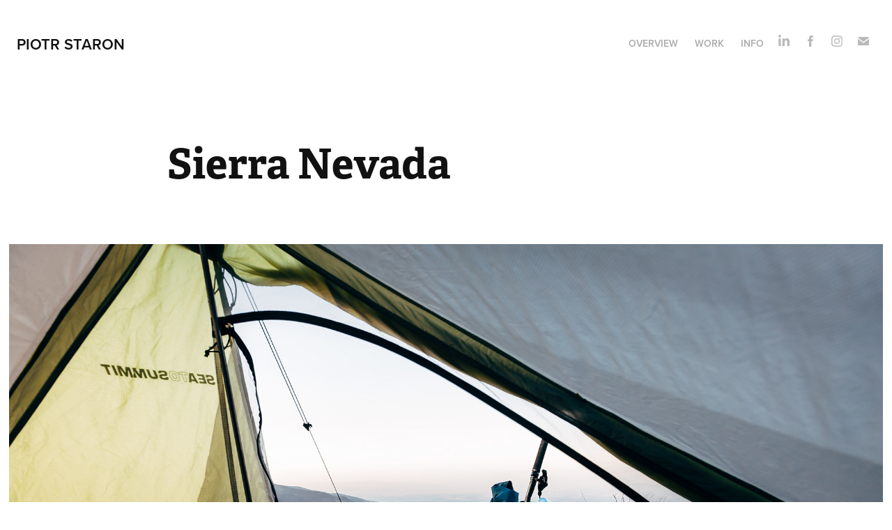

--- FILE ---
content_type: text/html; charset=utf-8
request_url: https://staronphoto.com/sierra-nevada-1
body_size: 8997
content:
<!DOCTYPE HTML>
<html lang="en-US">
<head>
  <meta charset="UTF-8" />
  <meta name="viewport" content="width=device-width, initial-scale=1" />
      <meta name="twitter:card"  content="summary_large_image" />
      <meta name="twitter:site"  content="@AdobePortfolio" />
      <meta  property="og:title" content="Piotr Staron - Sierra Nevada" />
      <meta  property="og:image" content="https://pro2-bar-s3-cdn-cf1.myportfolio.com/ced58789-1b3c-4e7d-a688-0babd5fff5ca/29d271dd-cd43-40a1-a20b-170e5e0343d0_rwc_0x0x3360x1790x3360.png?h=e4eb6ca61c8dbcb0544c58cb9c3fda2c" />
        <link rel="icon" href="https://pro2-bar-s3-cdn-cf3.myportfolio.com/ced58789-1b3c-4e7d-a688-0babd5fff5ca/4d75c042-afa0-43ad-9983-813a468bd5e9_carw_1x1x32.png?h=5ae1149e7e3dbb4b7b4df8a726b7f4bc" />
        <link rel="apple-touch-icon" href="https://pro2-bar-s3-cdn-cf6.myportfolio.com/ced58789-1b3c-4e7d-a688-0babd5fff5ca/a88d04f7-1fa5-4514-a0a3-894c846b64e7_carw_1x1x180.png?h=629e97e27877581cae88586b653f0632" />
      <link rel="stylesheet" href="/dist/css/main.css" type="text/css" />
      <link rel="stylesheet" href="https://pro2-bar-s3-cdn-cf6.myportfolio.com/ced58789-1b3c-4e7d-a688-0babd5fff5ca/717829a48b5fad64747b7bf2f577ae731613380789.css?h=01f37dd08e82d3a96115c23f0e9a6d26" type="text/css" />
    <link rel="canonical" href="https://staronphoto.com/sierra-nevada-1" />
      <title>Piotr Staron - Sierra Nevada</title>
    <script type="text/javascript" src="//use.typekit.net/ik/[base64].js?cb=35f77bfb8b50944859ea3d3804e7194e7a3173fb" async onload="
    try {
      window.Typekit.load();
    } catch (e) {
      console.warn('Typekit not loaded.');
    }
    "></script>
</head>
  <body class="transition-enabled">  <div class='page-background-video page-background-video-with-panel'>
  </div>
  <div class="js-responsive-nav">
    <div class="responsive-nav has-social">
      <div class="close-responsive-click-area js-close-responsive-nav">
        <div class="close-responsive-button"></div>
      </div>
          <div class="nav-container">
            <nav data-hover-hint="nav">
                <div class="gallery-title"><a href="/portfolio" >OVERVIEW</a></div>
                <div class="gallery-title"><a href="/work" >Work</a></div>
      <div class="page-title">
        <a href="/info" >INFO</a>
      </div>
                <div class="social pf-nav-social" data-hover-hint="navSocialIcons">
                  <ul>
                          <li>
                            <a href="https://www.linkedin.com/in/staronphoto/" target="_blank">
                              <svg version="1.1" id="Layer_1" xmlns="http://www.w3.org/2000/svg" xmlns:xlink="http://www.w3.org/1999/xlink" viewBox="0 0 30 24" style="enable-background:new 0 0 30 24;" xml:space="preserve" class="icon">
                              <path id="path-1_24_" d="M19.6,19v-5.8c0-1.4-0.5-2.4-1.7-2.4c-1,0-1.5,0.7-1.8,1.3C16,12.3,16,12.6,16,13v6h-3.4
                                c0,0,0.1-9.8,0-10.8H16v1.5c0,0,0,0,0,0h0v0C16.4,9,17.2,7.9,19,7.9c2.3,0,4,1.5,4,4.9V19H19.6z M8.9,6.7L8.9,6.7
                                C7.7,6.7,7,5.9,7,4.9C7,3.8,7.8,3,8.9,3s1.9,0.8,1.9,1.9C10.9,5.9,10.1,6.7,8.9,6.7z M10.6,19H7.2V8.2h3.4V19z"/>
                              </svg>
                            </a>
                          </li>
                          <li>
                            <a href="https://www.facebook.com/staronphoto/" target="_blank">
                              <svg xmlns="http://www.w3.org/2000/svg" xmlns:xlink="http://www.w3.org/1999/xlink" version="1.1" x="0px" y="0px" viewBox="0 0 30 24" xml:space="preserve" class="icon"><path d="M16.21 20h-3.26v-8h-1.63V9.24h1.63V7.59c0-2.25 0.92-3.59 3.53-3.59h2.17v2.76H17.3 c-1.02 0-1.08 0.39-1.08 1.11l0 1.38h2.46L18.38 12h-2.17V20z"/></svg>
                            </a>
                          </li>
                          <li>
                            <a href="https://www.instagram.com/staron_photo/" target="_blank">
                              <svg version="1.1" id="Layer_1" xmlns="http://www.w3.org/2000/svg" xmlns:xlink="http://www.w3.org/1999/xlink" viewBox="0 0 30 24" style="enable-background:new 0 0 30 24;" xml:space="preserve" class="icon">
                              <g>
                                <path d="M15,5.4c2.1,0,2.4,0,3.2,0c0.8,0,1.2,0.2,1.5,0.3c0.4,0.1,0.6,0.3,0.9,0.6c0.3,0.3,0.5,0.5,0.6,0.9
                                  c0.1,0.3,0.2,0.7,0.3,1.5c0,0.8,0,1.1,0,3.2s0,2.4,0,3.2c0,0.8-0.2,1.2-0.3,1.5c-0.1,0.4-0.3,0.6-0.6,0.9c-0.3,0.3-0.5,0.5-0.9,0.6
                                  c-0.3,0.1-0.7,0.2-1.5,0.3c-0.8,0-1.1,0-3.2,0s-2.4,0-3.2,0c-0.8,0-1.2-0.2-1.5-0.3c-0.4-0.1-0.6-0.3-0.9-0.6
                                  c-0.3-0.3-0.5-0.5-0.6-0.9c-0.1-0.3-0.2-0.7-0.3-1.5c0-0.8,0-1.1,0-3.2s0-2.4,0-3.2c0-0.8,0.2-1.2,0.3-1.5c0.1-0.4,0.3-0.6,0.6-0.9
                                  c0.3-0.3,0.5-0.5,0.9-0.6c0.3-0.1,0.7-0.2,1.5-0.3C12.6,5.4,12.9,5.4,15,5.4 M15,4c-2.2,0-2.4,0-3.3,0c-0.9,0-1.4,0.2-1.9,0.4
                                  c-0.5,0.2-1,0.5-1.4,0.9C7.9,5.8,7.6,6.2,7.4,6.8C7.2,7.3,7.1,7.9,7,8.7C7,9.6,7,9.8,7,12s0,2.4,0,3.3c0,0.9,0.2,1.4,0.4,1.9
                                  c0.2,0.5,0.5,1,0.9,1.4c0.4,0.4,0.9,0.7,1.4,0.9c0.5,0.2,1.1,0.3,1.9,0.4c0.9,0,1.1,0,3.3,0s2.4,0,3.3,0c0.9,0,1.4-0.2,1.9-0.4
                                  c0.5-0.2,1-0.5,1.4-0.9c0.4-0.4,0.7-0.9,0.9-1.4c0.2-0.5,0.3-1.1,0.4-1.9c0-0.9,0-1.1,0-3.3s0-2.4,0-3.3c0-0.9-0.2-1.4-0.4-1.9
                                  c-0.2-0.5-0.5-1-0.9-1.4c-0.4-0.4-0.9-0.7-1.4-0.9c-0.5-0.2-1.1-0.3-1.9-0.4C17.4,4,17.2,4,15,4L15,4L15,4z"/>
                                <path d="M15,7.9c-2.3,0-4.1,1.8-4.1,4.1s1.8,4.1,4.1,4.1s4.1-1.8,4.1-4.1S17.3,7.9,15,7.9L15,7.9z M15,14.7c-1.5,0-2.7-1.2-2.7-2.7
                                  c0-1.5,1.2-2.7,2.7-2.7s2.7,1.2,2.7,2.7C17.7,13.5,16.5,14.7,15,14.7L15,14.7z"/>
                                <path d="M20.2,7.7c0,0.5-0.4,1-1,1s-1-0.4-1-1s0.4-1,1-1S20.2,7.2,20.2,7.7L20.2,7.7z"/>
                              </g>
                              </svg>
                            </a>
                          </li>
                          <li>
                            <a href="mailto:staronphoto@gmail.com">
                              <svg version="1.1" id="Layer_1" xmlns="http://www.w3.org/2000/svg" xmlns:xlink="http://www.w3.org/1999/xlink" x="0px" y="0px" viewBox="0 0 30 24" style="enable-background:new 0 0 30 24;" xml:space="preserve" class="icon">
                                <g>
                                  <path d="M15,13L7.1,7.1c0-0.5,0.4-1,1-1h13.8c0.5,0,1,0.4,1,1L15,13z M15,14.8l7.9-5.9v8.1c0,0.5-0.4,1-1,1H8.1c-0.5,0-1-0.4-1-1 V8.8L15,14.8z"/>
                                </g>
                              </svg>
                            </a>
                          </li>
                  </ul>
                </div>
            </nav>
          </div>
    </div>
  </div>
  <div class="site-wrap cfix js-site-wrap">
    <div class="site-container">
      <div class="site-content e2e-site-content">
        <header class="site-header">
          <div class="logo-container">
              <div class="logo-wrap" data-hover-hint="logo">
                    <div class="logo e2e-site-logo-text logo-text  ">
    <a href="/portfolio" class="preserve-whitespace">Piotr Staron</a>

</div>
              </div>
  <div class="hamburger-click-area js-hamburger">
    <div class="hamburger">
      <i></i>
      <i></i>
      <i></i>
    </div>
  </div>
          </div>
              <div class="nav-container">
                <nav data-hover-hint="nav">
                <div class="gallery-title"><a href="/portfolio" >OVERVIEW</a></div>
                <div class="gallery-title"><a href="/work" >Work</a></div>
      <div class="page-title">
        <a href="/info" >INFO</a>
      </div>
                    <div class="social pf-nav-social" data-hover-hint="navSocialIcons">
                      <ul>
                              <li>
                                <a href="https://www.linkedin.com/in/staronphoto/" target="_blank">
                                  <svg version="1.1" id="Layer_1" xmlns="http://www.w3.org/2000/svg" xmlns:xlink="http://www.w3.org/1999/xlink" viewBox="0 0 30 24" style="enable-background:new 0 0 30 24;" xml:space="preserve" class="icon">
                                  <path id="path-1_24_" d="M19.6,19v-5.8c0-1.4-0.5-2.4-1.7-2.4c-1,0-1.5,0.7-1.8,1.3C16,12.3,16,12.6,16,13v6h-3.4
                                    c0,0,0.1-9.8,0-10.8H16v1.5c0,0,0,0,0,0h0v0C16.4,9,17.2,7.9,19,7.9c2.3,0,4,1.5,4,4.9V19H19.6z M8.9,6.7L8.9,6.7
                                    C7.7,6.7,7,5.9,7,4.9C7,3.8,7.8,3,8.9,3s1.9,0.8,1.9,1.9C10.9,5.9,10.1,6.7,8.9,6.7z M10.6,19H7.2V8.2h3.4V19z"/>
                                  </svg>
                                </a>
                              </li>
                              <li>
                                <a href="https://www.facebook.com/staronphoto/" target="_blank">
                                  <svg xmlns="http://www.w3.org/2000/svg" xmlns:xlink="http://www.w3.org/1999/xlink" version="1.1" x="0px" y="0px" viewBox="0 0 30 24" xml:space="preserve" class="icon"><path d="M16.21 20h-3.26v-8h-1.63V9.24h1.63V7.59c0-2.25 0.92-3.59 3.53-3.59h2.17v2.76H17.3 c-1.02 0-1.08 0.39-1.08 1.11l0 1.38h2.46L18.38 12h-2.17V20z"/></svg>
                                </a>
                              </li>
                              <li>
                                <a href="https://www.instagram.com/staron_photo/" target="_blank">
                                  <svg version="1.1" id="Layer_1" xmlns="http://www.w3.org/2000/svg" xmlns:xlink="http://www.w3.org/1999/xlink" viewBox="0 0 30 24" style="enable-background:new 0 0 30 24;" xml:space="preserve" class="icon">
                                  <g>
                                    <path d="M15,5.4c2.1,0,2.4,0,3.2,0c0.8,0,1.2,0.2,1.5,0.3c0.4,0.1,0.6,0.3,0.9,0.6c0.3,0.3,0.5,0.5,0.6,0.9
                                      c0.1,0.3,0.2,0.7,0.3,1.5c0,0.8,0,1.1,0,3.2s0,2.4,0,3.2c0,0.8-0.2,1.2-0.3,1.5c-0.1,0.4-0.3,0.6-0.6,0.9c-0.3,0.3-0.5,0.5-0.9,0.6
                                      c-0.3,0.1-0.7,0.2-1.5,0.3c-0.8,0-1.1,0-3.2,0s-2.4,0-3.2,0c-0.8,0-1.2-0.2-1.5-0.3c-0.4-0.1-0.6-0.3-0.9-0.6
                                      c-0.3-0.3-0.5-0.5-0.6-0.9c-0.1-0.3-0.2-0.7-0.3-1.5c0-0.8,0-1.1,0-3.2s0-2.4,0-3.2c0-0.8,0.2-1.2,0.3-1.5c0.1-0.4,0.3-0.6,0.6-0.9
                                      c0.3-0.3,0.5-0.5,0.9-0.6c0.3-0.1,0.7-0.2,1.5-0.3C12.6,5.4,12.9,5.4,15,5.4 M15,4c-2.2,0-2.4,0-3.3,0c-0.9,0-1.4,0.2-1.9,0.4
                                      c-0.5,0.2-1,0.5-1.4,0.9C7.9,5.8,7.6,6.2,7.4,6.8C7.2,7.3,7.1,7.9,7,8.7C7,9.6,7,9.8,7,12s0,2.4,0,3.3c0,0.9,0.2,1.4,0.4,1.9
                                      c0.2,0.5,0.5,1,0.9,1.4c0.4,0.4,0.9,0.7,1.4,0.9c0.5,0.2,1.1,0.3,1.9,0.4c0.9,0,1.1,0,3.3,0s2.4,0,3.3,0c0.9,0,1.4-0.2,1.9-0.4
                                      c0.5-0.2,1-0.5,1.4-0.9c0.4-0.4,0.7-0.9,0.9-1.4c0.2-0.5,0.3-1.1,0.4-1.9c0-0.9,0-1.1,0-3.3s0-2.4,0-3.3c0-0.9-0.2-1.4-0.4-1.9
                                      c-0.2-0.5-0.5-1-0.9-1.4c-0.4-0.4-0.9-0.7-1.4-0.9c-0.5-0.2-1.1-0.3-1.9-0.4C17.4,4,17.2,4,15,4L15,4L15,4z"/>
                                    <path d="M15,7.9c-2.3,0-4.1,1.8-4.1,4.1s1.8,4.1,4.1,4.1s4.1-1.8,4.1-4.1S17.3,7.9,15,7.9L15,7.9z M15,14.7c-1.5,0-2.7-1.2-2.7-2.7
                                      c0-1.5,1.2-2.7,2.7-2.7s2.7,1.2,2.7,2.7C17.7,13.5,16.5,14.7,15,14.7L15,14.7z"/>
                                    <path d="M20.2,7.7c0,0.5-0.4,1-1,1s-1-0.4-1-1s0.4-1,1-1S20.2,7.2,20.2,7.7L20.2,7.7z"/>
                                  </g>
                                  </svg>
                                </a>
                              </li>
                              <li>
                                <a href="mailto:staronphoto@gmail.com">
                                  <svg version="1.1" id="Layer_1" xmlns="http://www.w3.org/2000/svg" xmlns:xlink="http://www.w3.org/1999/xlink" x="0px" y="0px" viewBox="0 0 30 24" style="enable-background:new 0 0 30 24;" xml:space="preserve" class="icon">
                                    <g>
                                      <path d="M15,13L7.1,7.1c0-0.5,0.4-1,1-1h13.8c0.5,0,1,0.4,1,1L15,13z M15,14.8l7.9-5.9v8.1c0,0.5-0.4,1-1,1H8.1c-0.5,0-1-0.4-1-1 V8.8L15,14.8z"/>
                                    </g>
                                  </svg>
                                </a>
                              </li>
                      </ul>
                    </div>
                </nav>
              </div>
        </header>
        <main>
  <div class="page-container" data-context="page.page.container" data-hover-hint="pageContainer">
    <section class="page standard-modules">
        <header class="page-header content" data-context="pages" data-identity="id:p5eca3ed8c81f5d54838e33ce42fef98715fc4cacd0f8deb478bee" data-hover-hint="pageHeader" data-hover-hint-id="p5eca3ed8c81f5d54838e33ce42fef98715fc4cacd0f8deb478bee">
            <h1 class="title preserve-whitespace e2e-site-logo-text">Sierra Nevada</h1>
            <p class="description"></p>
        </header>
      <div class="page-content js-page-content" data-context="pages" data-identity="id:p5eca3ed8c81f5d54838e33ce42fef98715fc4cacd0f8deb478bee">
        <div id="project-canvas" class="js-project-modules modules content">
          <div id="project-modules">
              
              <div class="project-module module image project-module-image js-js-project-module"  style="  padding-top: px;
  padding-bottom: px;
">

  

  
     <div class="js-lightbox" data-src="https://pro2-bar-s3-cdn-cf2.myportfolio.com/ced58789-1b3c-4e7d-a688-0babd5fff5ca/d5de1ade-f7e3-483b-857d-15fafa6b7e29.jpg?h=4114402d0a921e737b01892c656db9e0">
           <img
             class="js-lazy e2e-site-project-module-image"
             src="[data-uri]"
             data-src="https://pro2-bar-s3-cdn-cf2.myportfolio.com/ced58789-1b3c-4e7d-a688-0babd5fff5ca/d5de1ade-f7e3-483b-857d-15fafa6b7e29_rw_3840.jpg?h=028c2a95b852ca577d61625420395c67"
             data-srcset="https://pro2-bar-s3-cdn-cf2.myportfolio.com/ced58789-1b3c-4e7d-a688-0babd5fff5ca/d5de1ade-f7e3-483b-857d-15fafa6b7e29_rw_600.jpg?h=707d22c901f6c55b0e067daf50d5933e 600w,https://pro2-bar-s3-cdn-cf2.myportfolio.com/ced58789-1b3c-4e7d-a688-0babd5fff5ca/d5de1ade-f7e3-483b-857d-15fafa6b7e29_rw_1200.jpg?h=ab967b2911cda57a7ecadf06229d374e 1200w,https://pro2-bar-s3-cdn-cf2.myportfolio.com/ced58789-1b3c-4e7d-a688-0babd5fff5ca/d5de1ade-f7e3-483b-857d-15fafa6b7e29_rw_1920.jpg?h=320961d90d78374ce31904124c58f5eb 1920w,https://pro2-bar-s3-cdn-cf2.myportfolio.com/ced58789-1b3c-4e7d-a688-0babd5fff5ca/d5de1ade-f7e3-483b-857d-15fafa6b7e29_rw_3840.jpg?h=028c2a95b852ca577d61625420395c67 3840w,"
             data-sizes="(max-width: 3840px) 100vw, 3840px"
             width="3840"
             height="0"
             style="padding-bottom: 66.67%; background: rgba(0, 0, 0, 0.03)"
             
           >
     </div>
  

</div>

              
              
              
              
              
              
              
              
          </div>
        </div>
      </div>
    </section>
          <section class="other-projects" data-context="page.page.other_pages" data-hover-hint="otherPages">
            <div class="title-wrapper">
              <div class="title-container">
                  <h3 class="other-projects-title preserve-whitespace">You may also like</h3>
              </div>
            </div>
            <div class="project-covers">
                  <a class="project-cover js-project-cover-touch hold-space" href="/rachel-atherton" data-context="pages" data-identity="id:p5eca531210f447893a0d0a3f639ab49929a095b5f7bd41541d473">
                    <div class="cover-content-container">
                      <div class="cover-image-wrap">
                        <div class="cover-image">
                            <div class="cover cover-normal">

            <img
              class="cover__img js-lazy"
              src="https://pro2-bar-s3-cdn-cf.myportfolio.com/ced58789-1b3c-4e7d-a688-0babd5fff5ca/bf2582f2-b350-4ee1-a3a3-1f2004930314_carw_202x158x32.jpg?h=bc1b9cc70699d945f9d0837a29cd8a8a"
              data-src="https://pro2-bar-s3-cdn-cf.myportfolio.com/ced58789-1b3c-4e7d-a688-0babd5fff5ca/bf2582f2-b350-4ee1-a3a3-1f2004930314_car_202x158.jpg?h=3358049610a0e816a0b73438965040fe"
              data-srcset="https://pro2-bar-s3-cdn-cf.myportfolio.com/ced58789-1b3c-4e7d-a688-0babd5fff5ca/bf2582f2-b350-4ee1-a3a3-1f2004930314_carw_202x158x640.jpg?h=dff8e1364115f5bfb1f5cb3789103697 640w, https://pro2-bar-s3-cdn-cf.myportfolio.com/ced58789-1b3c-4e7d-a688-0babd5fff5ca/bf2582f2-b350-4ee1-a3a3-1f2004930314_carw_202x158x1280.jpg?h=9d1e015d924c63863fe1b8101b8e5e06 1280w, https://pro2-bar-s3-cdn-cf.myportfolio.com/ced58789-1b3c-4e7d-a688-0babd5fff5ca/bf2582f2-b350-4ee1-a3a3-1f2004930314_carw_202x158x1366.jpg?h=42d4c4c7631167d2532b3d09b558d704 1366w, https://pro2-bar-s3-cdn-cf.myportfolio.com/ced58789-1b3c-4e7d-a688-0babd5fff5ca/bf2582f2-b350-4ee1-a3a3-1f2004930314_carw_202x158x1920.jpg?h=48bab05efa3006175082e51a9d6b699c 1920w, https://pro2-bar-s3-cdn-cf.myportfolio.com/ced58789-1b3c-4e7d-a688-0babd5fff5ca/bf2582f2-b350-4ee1-a3a3-1f2004930314_carw_202x158x2560.jpg?h=4cce6a1b9cc8b9abb9c6433f97f12705 2560w, https://pro2-bar-s3-cdn-cf.myportfolio.com/ced58789-1b3c-4e7d-a688-0babd5fff5ca/bf2582f2-b350-4ee1-a3a3-1f2004930314_carw_202x158x5120.jpg?h=291b0a356b018ea90eb6dccd7ca9b1b2 5120w"
              data-sizes="(max-width: 540px) 100vw, (max-width: 768px) 50vw, calc(1700px / 4)"
            >
                                      </div>
                        </div>
                      </div>
                      <div class="details-wrap">
                        <div class="details">
                          <div class="details-inner">
                              <div class="title preserve-whitespace">Rachel Atherton</div>
                              <div class="date">2020</div>
                          </div>
                        </div>
                      </div>
                    </div>
                  </a>
                  <a class="project-cover js-project-cover-touch hold-space" href="/richie-schley-3" data-context="pages" data-identity="id:p5eca48e8b7e33b517e1eb19cc5a2ae1143005344cc487bd45821c">
                    <div class="cover-content-container">
                      <div class="cover-image-wrap">
                        <div class="cover-image">
                            <div class="cover cover-normal">

            <img
              class="cover__img js-lazy"
              src="https://pro2-bar-s3-cdn-cf1.myportfolio.com/ced58789-1b3c-4e7d-a688-0babd5fff5ca/c02ef529-fa07-437b-821e-6b4b3fb19294_carw_202x158x32.jpg?h=a3f1d9cb7e58aea5ba2d97c5bddaa496"
              data-src="https://pro2-bar-s3-cdn-cf1.myportfolio.com/ced58789-1b3c-4e7d-a688-0babd5fff5ca/c02ef529-fa07-437b-821e-6b4b3fb19294_car_202x158.jpg?h=822c12fc05e926f8414c4904dcb5df06"
              data-srcset="https://pro2-bar-s3-cdn-cf1.myportfolio.com/ced58789-1b3c-4e7d-a688-0babd5fff5ca/c02ef529-fa07-437b-821e-6b4b3fb19294_carw_202x158x640.jpg?h=93d1c13b88b8cd86170f41fbba7f6eb8 640w, https://pro2-bar-s3-cdn-cf1.myportfolio.com/ced58789-1b3c-4e7d-a688-0babd5fff5ca/c02ef529-fa07-437b-821e-6b4b3fb19294_carw_202x158x1280.jpg?h=ebe00de2c699a4164c1500e4a12797d5 1280w, https://pro2-bar-s3-cdn-cf1.myportfolio.com/ced58789-1b3c-4e7d-a688-0babd5fff5ca/c02ef529-fa07-437b-821e-6b4b3fb19294_carw_202x158x1366.jpg?h=c9531c67f1e3790743c3ac99729caadd 1366w, https://pro2-bar-s3-cdn-cf1.myportfolio.com/ced58789-1b3c-4e7d-a688-0babd5fff5ca/c02ef529-fa07-437b-821e-6b4b3fb19294_carw_202x158x1920.jpg?h=6cfa14f1285e89869a35e34a7df3b992 1920w, https://pro2-bar-s3-cdn-cf1.myportfolio.com/ced58789-1b3c-4e7d-a688-0babd5fff5ca/c02ef529-fa07-437b-821e-6b4b3fb19294_carw_202x158x2560.jpg?h=ec42bc750513c50163c4bf61566fb29e 2560w, https://pro2-bar-s3-cdn-cf1.myportfolio.com/ced58789-1b3c-4e7d-a688-0babd5fff5ca/c02ef529-fa07-437b-821e-6b4b3fb19294_carw_202x158x5120.jpg?h=ad04448535f030128df903cfdeda34d8 5120w"
              data-sizes="(max-width: 540px) 100vw, (max-width: 768px) 50vw, calc(1700px / 4)"
            >
                                      </div>
                        </div>
                      </div>
                      <div class="details-wrap">
                        <div class="details">
                          <div class="details-inner">
                              <div class="title preserve-whitespace">Richie Schley</div>
                              <div class="date">2020</div>
                          </div>
                        </div>
                      </div>
                    </div>
                  </a>
                  <a class="project-cover js-project-cover-touch hold-space" href="/tadeusz-taddy-blazusiak" data-context="pages" data-identity="id:p5eca420dd9398d39ddd644651e1e32f4e8e324968c47ce2ee3f88">
                    <div class="cover-content-container">
                      <div class="cover-image-wrap">
                        <div class="cover-image">
                            <div class="cover cover-normal">

            <img
              class="cover__img js-lazy"
              src="https://pro2-bar-s3-cdn-cf2.myportfolio.com/ced58789-1b3c-4e7d-a688-0babd5fff5ca/347c2a2e-8fea-4ce5-8e99-dd1ed558241c_carw_202x158x32.jpg?h=ef3e55f79cec05f15698a4d3cee7b967"
              data-src="https://pro2-bar-s3-cdn-cf2.myportfolio.com/ced58789-1b3c-4e7d-a688-0babd5fff5ca/347c2a2e-8fea-4ce5-8e99-dd1ed558241c_car_202x158.jpg?h=260d0a6e40b833806f26d2a60f6ea89d"
              data-srcset="https://pro2-bar-s3-cdn-cf2.myportfolio.com/ced58789-1b3c-4e7d-a688-0babd5fff5ca/347c2a2e-8fea-4ce5-8e99-dd1ed558241c_carw_202x158x640.jpg?h=8565b7775cfb2910372f6a239d4529d8 640w, https://pro2-bar-s3-cdn-cf2.myportfolio.com/ced58789-1b3c-4e7d-a688-0babd5fff5ca/347c2a2e-8fea-4ce5-8e99-dd1ed558241c_carw_202x158x1280.jpg?h=65fe93433a66fe8917b4efeab7caa960 1280w, https://pro2-bar-s3-cdn-cf2.myportfolio.com/ced58789-1b3c-4e7d-a688-0babd5fff5ca/347c2a2e-8fea-4ce5-8e99-dd1ed558241c_carw_202x158x1366.jpg?h=7772f551c09f0e91da22cb96121cdbe7 1366w, https://pro2-bar-s3-cdn-cf2.myportfolio.com/ced58789-1b3c-4e7d-a688-0babd5fff5ca/347c2a2e-8fea-4ce5-8e99-dd1ed558241c_carw_202x158x1920.jpg?h=249b4b424d4d0c1ddf7d60a6cf9527d9 1920w, https://pro2-bar-s3-cdn-cf2.myportfolio.com/ced58789-1b3c-4e7d-a688-0babd5fff5ca/347c2a2e-8fea-4ce5-8e99-dd1ed558241c_carw_202x158x2560.jpg?h=93b0ab0e5caccaf29fc17897490e2371 2560w, https://pro2-bar-s3-cdn-cf2.myportfolio.com/ced58789-1b3c-4e7d-a688-0babd5fff5ca/347c2a2e-8fea-4ce5-8e99-dd1ed558241c_carw_202x158x5120.jpg?h=b38483d9f052822f4320a6adf10446f8 5120w"
              data-sizes="(max-width: 540px) 100vw, (max-width: 768px) 50vw, calc(1700px / 4)"
            >
                                      </div>
                        </div>
                      </div>
                      <div class="details-wrap">
                        <div class="details">
                          <div class="details-inner">
                              <div class="title preserve-whitespace">Tadeusz &quot;Taddy&quot; Błażusiak</div>
                              <div class="date">2020</div>
                          </div>
                        </div>
                      </div>
                    </div>
                  </a>
                  <a class="project-cover js-project-cover-touch hold-space" href="/cedric-gracia" data-context="pages" data-identity="id:p5eca3f376c474de24c71aeebde610f4901c6b03501342f3fcf0f3">
                    <div class="cover-content-container">
                      <div class="cover-image-wrap">
                        <div class="cover-image">
                            <div class="cover cover-normal">

            <img
              class="cover__img js-lazy"
              src="https://pro2-bar-s3-cdn-cf2.myportfolio.com/ced58789-1b3c-4e7d-a688-0babd5fff5ca/3a0494af-70de-41e7-b6ec-6e1170c53c83_carw_202x158x32.jpg?h=29015c34acdfb41cc1eeaddcc711c637"
              data-src="https://pro2-bar-s3-cdn-cf2.myportfolio.com/ced58789-1b3c-4e7d-a688-0babd5fff5ca/3a0494af-70de-41e7-b6ec-6e1170c53c83_car_202x158.jpg?h=7d5d10be905dde2f283e747c8e799696"
              data-srcset="https://pro2-bar-s3-cdn-cf2.myportfolio.com/ced58789-1b3c-4e7d-a688-0babd5fff5ca/3a0494af-70de-41e7-b6ec-6e1170c53c83_carw_202x158x640.jpg?h=6d0808d61e3fbfc4d3d91a670025413b 640w, https://pro2-bar-s3-cdn-cf2.myportfolio.com/ced58789-1b3c-4e7d-a688-0babd5fff5ca/3a0494af-70de-41e7-b6ec-6e1170c53c83_carw_202x158x1280.jpg?h=c1b74bc35e0fcc60f4cf7ee023b0dec4 1280w, https://pro2-bar-s3-cdn-cf2.myportfolio.com/ced58789-1b3c-4e7d-a688-0babd5fff5ca/3a0494af-70de-41e7-b6ec-6e1170c53c83_carw_202x158x1366.jpg?h=51134a61bc6bb1e16a0ed4c6c1da9ed7 1366w, https://pro2-bar-s3-cdn-cf2.myportfolio.com/ced58789-1b3c-4e7d-a688-0babd5fff5ca/3a0494af-70de-41e7-b6ec-6e1170c53c83_carw_202x158x1920.jpg?h=11ac9d9cc701cf92b66e2e78ef1e3710 1920w, https://pro2-bar-s3-cdn-cf2.myportfolio.com/ced58789-1b3c-4e7d-a688-0babd5fff5ca/3a0494af-70de-41e7-b6ec-6e1170c53c83_carw_202x158x2560.jpg?h=67053eadb7b6a6b04fbe923aa6bbee83 2560w, https://pro2-bar-s3-cdn-cf2.myportfolio.com/ced58789-1b3c-4e7d-a688-0babd5fff5ca/3a0494af-70de-41e7-b6ec-6e1170c53c83_carw_202x158x5120.jpg?h=622b570d2b99db11326d2e18b85a2fdb 5120w"
              data-sizes="(max-width: 540px) 100vw, (max-width: 768px) 50vw, calc(1700px / 4)"
            >
                                      </div>
                        </div>
                      </div>
                      <div class="details-wrap">
                        <div class="details">
                          <div class="details-inner">
                              <div class="title preserve-whitespace">Cedric Gracia</div>
                              <div class="date">2020</div>
                          </div>
                        </div>
                      </div>
                    </div>
                  </a>
                  <a class="project-cover js-project-cover-touch hold-space" href="/cappadocia-2" data-context="pages" data-identity="id:p5eca3b6249c5d88ea40353849ce8608ae48dec9c6e3f7b7c14f25">
                    <div class="cover-content-container">
                      <div class="cover-image-wrap">
                        <div class="cover-image">
                            <div class="cover cover-normal">

            <img
              class="cover__img js-lazy"
              src="https://pro2-bar-s3-cdn-cf1.myportfolio.com/ced58789-1b3c-4e7d-a688-0babd5fff5ca/22013790-2e16-4da8-a58b-d1117a1b0ebc_carw_202x158x32.jpg?h=a8c8c6b03fd290cd4f23f63abae83ffb"
              data-src="https://pro2-bar-s3-cdn-cf1.myportfolio.com/ced58789-1b3c-4e7d-a688-0babd5fff5ca/22013790-2e16-4da8-a58b-d1117a1b0ebc_car_202x158.jpg?h=570f40fcc63d3ae98c52d5af47aecb76"
              data-srcset="https://pro2-bar-s3-cdn-cf1.myportfolio.com/ced58789-1b3c-4e7d-a688-0babd5fff5ca/22013790-2e16-4da8-a58b-d1117a1b0ebc_carw_202x158x640.jpg?h=a5464546fd2e2bd7ad1bad973477a4b4 640w, https://pro2-bar-s3-cdn-cf1.myportfolio.com/ced58789-1b3c-4e7d-a688-0babd5fff5ca/22013790-2e16-4da8-a58b-d1117a1b0ebc_carw_202x158x1280.jpg?h=9a8c4e6da00ce7cd1d7f385f3205e446 1280w, https://pro2-bar-s3-cdn-cf1.myportfolio.com/ced58789-1b3c-4e7d-a688-0babd5fff5ca/22013790-2e16-4da8-a58b-d1117a1b0ebc_carw_202x158x1366.jpg?h=8beb3a6177705c5d545c00e01db6f1b0 1366w, https://pro2-bar-s3-cdn-cf1.myportfolio.com/ced58789-1b3c-4e7d-a688-0babd5fff5ca/22013790-2e16-4da8-a58b-d1117a1b0ebc_carw_202x158x1920.jpg?h=ae862699d8944cb92ac54446af02d035 1920w, https://pro2-bar-s3-cdn-cf1.myportfolio.com/ced58789-1b3c-4e7d-a688-0babd5fff5ca/22013790-2e16-4da8-a58b-d1117a1b0ebc_carw_202x158x2560.jpg?h=343be9945b2672680f8fc42cc5c135f7 2560w, https://pro2-bar-s3-cdn-cf1.myportfolio.com/ced58789-1b3c-4e7d-a688-0babd5fff5ca/22013790-2e16-4da8-a58b-d1117a1b0ebc_carw_202x158x5120.jpg?h=ae7f773374e321a58a131256935a3998 5120w"
              data-sizes="(max-width: 540px) 100vw, (max-width: 768px) 50vw, calc(1700px / 4)"
            >
                                      </div>
                        </div>
                      </div>
                      <div class="details-wrap">
                        <div class="details">
                          <div class="details-inner">
                              <div class="title preserve-whitespace">Cappadocia</div>
                              <div class="date">2020</div>
                          </div>
                        </div>
                      </div>
                    </div>
                  </a>
                  <a class="project-cover js-project-cover-touch hold-space" href="/szymon-godziek-2" data-context="pages" data-identity="id:p5ece1dc667848c3a6dc995fffd63d9d13d3c50e192a723a6c93cf">
                    <div class="cover-content-container">
                      <div class="cover-image-wrap">
                        <div class="cover-image">
                            <div class="cover cover-normal">

            <img
              class="cover__img js-lazy"
              src="https://pro2-bar-s3-cdn-cf1.myportfolio.com/ced58789-1b3c-4e7d-a688-0babd5fff5ca/9fc2b355-6bb7-4e03-b758-d45d2514775d_rwc_0x0x4000x3200x32.jpg?h=3042507b99533c7bf8d955735a0d2bf8"
              data-src="https://pro2-bar-s3-cdn-cf1.myportfolio.com/ced58789-1b3c-4e7d-a688-0babd5fff5ca/9fc2b355-6bb7-4e03-b758-d45d2514775d_rwc_0x0x4000x3200x4000.jpg?h=35fd3fd87a381bdf28e74b58ff1076b7"
              data-srcset="https://pro2-bar-s3-cdn-cf1.myportfolio.com/ced58789-1b3c-4e7d-a688-0babd5fff5ca/9fc2b355-6bb7-4e03-b758-d45d2514775d_rwc_0x0x4000x3200x640.jpg?h=11913abcd02b7a50c3983b7a511a7c4b 640w, https://pro2-bar-s3-cdn-cf1.myportfolio.com/ced58789-1b3c-4e7d-a688-0babd5fff5ca/9fc2b355-6bb7-4e03-b758-d45d2514775d_rwc_0x0x4000x3200x1280.jpg?h=29b8571761930dc3df060fc18da922f8 1280w, https://pro2-bar-s3-cdn-cf1.myportfolio.com/ced58789-1b3c-4e7d-a688-0babd5fff5ca/9fc2b355-6bb7-4e03-b758-d45d2514775d_rwc_0x0x4000x3200x1366.jpg?h=b586ec2d05baf722994e24f3b5accb96 1366w, https://pro2-bar-s3-cdn-cf1.myportfolio.com/ced58789-1b3c-4e7d-a688-0babd5fff5ca/9fc2b355-6bb7-4e03-b758-d45d2514775d_rwc_0x0x4000x3200x1920.jpg?h=6122e2daaa5e141446609962e1d04b98 1920w, https://pro2-bar-s3-cdn-cf1.myportfolio.com/ced58789-1b3c-4e7d-a688-0babd5fff5ca/9fc2b355-6bb7-4e03-b758-d45d2514775d_rwc_0x0x4000x3200x2560.jpg?h=70e6ab5502f9d5d1ef18e2e25513d4df 2560w, https://pro2-bar-s3-cdn-cf1.myportfolio.com/ced58789-1b3c-4e7d-a688-0babd5fff5ca/9fc2b355-6bb7-4e03-b758-d45d2514775d_rwc_0x0x4000x3200x4000.jpg?h=35fd3fd87a381bdf28e74b58ff1076b7 5120w"
              data-sizes="(max-width: 540px) 100vw, (max-width: 768px) 50vw, calc(1700px / 4)"
            >
                                      </div>
                        </div>
                      </div>
                      <div class="details-wrap">
                        <div class="details">
                          <div class="details-inner">
                              <div class="title preserve-whitespace">Szymon Godziek</div>
                              <div class="date">2020</div>
                          </div>
                        </div>
                      </div>
                    </div>
                  </a>
                  <a class="project-cover js-project-cover-touch hold-space" href="/run-1" data-context="pages" data-identity="id:p5ee9b593c7ee704354b848d64e02b3dabbd86f0e6ddeea37249f2">
                    <div class="cover-content-container">
                      <div class="cover-image-wrap">
                        <div class="cover-image">
                            <div class="cover cover-normal">

            <img
              class="cover__img js-lazy"
              src="https://pro2-bar-s3-cdn-cf1.myportfolio.com/ced58789-1b3c-4e7d-a688-0babd5fff5ca/2caf4180-8df1-4844-a42a-11d846d0b0ab_carw_5x4x32.jpg?h=d48799ce332fc5341d49c4bca7e8084f"
              data-src="https://pro2-bar-s3-cdn-cf1.myportfolio.com/ced58789-1b3c-4e7d-a688-0babd5fff5ca/2caf4180-8df1-4844-a42a-11d846d0b0ab_car_5x4.jpg?h=f7a8f258a21c5bdd49690f5b73ee0933"
              data-srcset="https://pro2-bar-s3-cdn-cf1.myportfolio.com/ced58789-1b3c-4e7d-a688-0babd5fff5ca/2caf4180-8df1-4844-a42a-11d846d0b0ab_carw_5x4x640.jpg?h=e5f292c2d8e7197183d126906af76899 640w, https://pro2-bar-s3-cdn-cf1.myportfolio.com/ced58789-1b3c-4e7d-a688-0babd5fff5ca/2caf4180-8df1-4844-a42a-11d846d0b0ab_carw_5x4x1280.jpg?h=e60c5eb5ba13d080cd88c3489771a9d2 1280w, https://pro2-bar-s3-cdn-cf1.myportfolio.com/ced58789-1b3c-4e7d-a688-0babd5fff5ca/2caf4180-8df1-4844-a42a-11d846d0b0ab_carw_5x4x1366.jpg?h=7da93948e53b6f2e879fcfbe4302d56d 1366w, https://pro2-bar-s3-cdn-cf1.myportfolio.com/ced58789-1b3c-4e7d-a688-0babd5fff5ca/2caf4180-8df1-4844-a42a-11d846d0b0ab_carw_5x4x1920.jpg?h=e00d97882ff4bdbd73b178a6a4323469 1920w, https://pro2-bar-s3-cdn-cf1.myportfolio.com/ced58789-1b3c-4e7d-a688-0babd5fff5ca/2caf4180-8df1-4844-a42a-11d846d0b0ab_carw_5x4x2560.jpg?h=5d5b5dd3ac5b52a1fb75759ee6a3f627 2560w, https://pro2-bar-s3-cdn-cf1.myportfolio.com/ced58789-1b3c-4e7d-a688-0babd5fff5ca/2caf4180-8df1-4844-a42a-11d846d0b0ab_carw_5x4x5120.jpg?h=9a38e93a5458bb73576be8a69408f415 5120w"
              data-sizes="(max-width: 540px) 100vw, (max-width: 768px) 50vw, calc(1700px / 4)"
            >
                                      </div>
                        </div>
                      </div>
                      <div class="details-wrap">
                        <div class="details">
                          <div class="details-inner">
                              <div class="title preserve-whitespace">run</div>
                              <div class="date">2020</div>
                          </div>
                        </div>
                      </div>
                    </div>
                  </a>
                  <a class="project-cover js-project-cover-touch hold-space" href="/courtney-kate" data-context="pages" data-identity="id:p5eca5fc01fd5a0250bf071c00fa05a12a186ae37b9bbd1661ae59">
                    <div class="cover-content-container">
                      <div class="cover-image-wrap">
                        <div class="cover-image">
                            <div class="cover cover-normal">

            <img
              class="cover__img js-lazy"
              src="https://pro2-bar-s3-cdn-cf.myportfolio.com/ced58789-1b3c-4e7d-a688-0babd5fff5ca/1f6db0d0-83d3-462b-8169-8cdbca8a80d6_rwc_826x0x4911x3840x32.jpg?h=60b591cff6c314763ca3a05e50dd0230"
              data-src="https://pro2-bar-s3-cdn-cf.myportfolio.com/ced58789-1b3c-4e7d-a688-0babd5fff5ca/1f6db0d0-83d3-462b-8169-8cdbca8a80d6_rwc_826x0x4911x3840x4911.jpg?h=8a51961f3a8b913fca12f098a608569e"
              data-srcset="https://pro2-bar-s3-cdn-cf.myportfolio.com/ced58789-1b3c-4e7d-a688-0babd5fff5ca/1f6db0d0-83d3-462b-8169-8cdbca8a80d6_rwc_826x0x4911x3840x640.jpg?h=5f48178ebf7a747ae05cd792ecc60262 640w, https://pro2-bar-s3-cdn-cf.myportfolio.com/ced58789-1b3c-4e7d-a688-0babd5fff5ca/1f6db0d0-83d3-462b-8169-8cdbca8a80d6_rwc_826x0x4911x3840x1280.jpg?h=1125066ed30c1ff264f8c93f15225f0e 1280w, https://pro2-bar-s3-cdn-cf.myportfolio.com/ced58789-1b3c-4e7d-a688-0babd5fff5ca/1f6db0d0-83d3-462b-8169-8cdbca8a80d6_rwc_826x0x4911x3840x1366.jpg?h=e8073b39fd2b9fbfa67283af27b9d58a 1366w, https://pro2-bar-s3-cdn-cf.myportfolio.com/ced58789-1b3c-4e7d-a688-0babd5fff5ca/1f6db0d0-83d3-462b-8169-8cdbca8a80d6_rwc_826x0x4911x3840x1920.jpg?h=cf6f2355ee1344f0ae24b0221f89a793 1920w, https://pro2-bar-s3-cdn-cf.myportfolio.com/ced58789-1b3c-4e7d-a688-0babd5fff5ca/1f6db0d0-83d3-462b-8169-8cdbca8a80d6_rwc_826x0x4911x3840x2560.jpg?h=9e58e7bff167ed3966c4cb1d0dcd5373 2560w, https://pro2-bar-s3-cdn-cf.myportfolio.com/ced58789-1b3c-4e7d-a688-0babd5fff5ca/1f6db0d0-83d3-462b-8169-8cdbca8a80d6_rwc_826x0x4911x3840x5120.jpg?h=50052b8e58eacee1c2f1351b3b8b7e0a 5120w"
              data-sizes="(max-width: 540px) 100vw, (max-width: 768px) 50vw, calc(1700px / 4)"
            >
                                      </div>
                        </div>
                      </div>
                      <div class="details-wrap">
                        <div class="details">
                          <div class="details-inner">
                              <div class="title preserve-whitespace">COURTNEY Kate</div>
                              <div class="date">2020</div>
                          </div>
                        </div>
                      </div>
                    </div>
                  </a>
                  <a class="project-cover js-project-cover-touch hold-space" href="/nepal-2" data-context="pages" data-identity="id:p5eca3d7f3de60d2e6b2483e413e7183e8b1a48b8ea034c6bb231e">
                    <div class="cover-content-container">
                      <div class="cover-image-wrap">
                        <div class="cover-image">
                            <div class="cover cover-normal">

            <img
              class="cover__img js-lazy"
              src="https://pro2-bar-s3-cdn-cf3.myportfolio.com/ced58789-1b3c-4e7d-a688-0babd5fff5ca/e31a36db-4048-4066-b994-3ee7e13482a1_carw_202x158x32.jpg?h=d675fb932034ab8a85d5ebd547516a7a"
              data-src="https://pro2-bar-s3-cdn-cf3.myportfolio.com/ced58789-1b3c-4e7d-a688-0babd5fff5ca/e31a36db-4048-4066-b994-3ee7e13482a1_car_202x158.jpg?h=67e0062013d340db198498069bd25a68"
              data-srcset="https://pro2-bar-s3-cdn-cf3.myportfolio.com/ced58789-1b3c-4e7d-a688-0babd5fff5ca/e31a36db-4048-4066-b994-3ee7e13482a1_carw_202x158x640.jpg?h=0808ba93cc01721baece6216425e0cbc 640w, https://pro2-bar-s3-cdn-cf3.myportfolio.com/ced58789-1b3c-4e7d-a688-0babd5fff5ca/e31a36db-4048-4066-b994-3ee7e13482a1_carw_202x158x1280.jpg?h=6c25bbf809a20ac6356b6548c850f8c9 1280w, https://pro2-bar-s3-cdn-cf3.myportfolio.com/ced58789-1b3c-4e7d-a688-0babd5fff5ca/e31a36db-4048-4066-b994-3ee7e13482a1_carw_202x158x1366.jpg?h=eeceefa89f9ea804213faa6a8542bedc 1366w, https://pro2-bar-s3-cdn-cf3.myportfolio.com/ced58789-1b3c-4e7d-a688-0babd5fff5ca/e31a36db-4048-4066-b994-3ee7e13482a1_carw_202x158x1920.jpg?h=f96fc4dfcd400c51faaa9ae2b8a06e4c 1920w, https://pro2-bar-s3-cdn-cf3.myportfolio.com/ced58789-1b3c-4e7d-a688-0babd5fff5ca/e31a36db-4048-4066-b994-3ee7e13482a1_carw_202x158x2560.jpg?h=50c5e33889a6d394b8aa00bd83269351 2560w, https://pro2-bar-s3-cdn-cf3.myportfolio.com/ced58789-1b3c-4e7d-a688-0babd5fff5ca/e31a36db-4048-4066-b994-3ee7e13482a1_carw_202x158x5120.jpg?h=b8022292d76e9cd18c9028d3b4acc663 5120w"
              data-sizes="(max-width: 540px) 100vw, (max-width: 768px) 50vw, calc(1700px / 4)"
            >
                                      </div>
                        </div>
                      </div>
                      <div class="details-wrap">
                        <div class="details">
                          <div class="details-inner">
                              <div class="title preserve-whitespace">Nepal</div>
                              <div class="date">2020</div>
                          </div>
                        </div>
                      </div>
                    </div>
                  </a>
                  <a class="project-cover js-project-cover-touch hold-space" href="/volvo-xc90-2" data-context="pages" data-identity="id:p5eca5b4835a1b31006dddfea8101cd6028c8a7a141737bb413a22">
                    <div class="cover-content-container">
                      <div class="cover-image-wrap">
                        <div class="cover-image">
                            <div class="cover cover-normal">

            <img
              class="cover__img js-lazy"
              src="https://pro2-bar-s3-cdn-cf.myportfolio.com/ced58789-1b3c-4e7d-a688-0babd5fff5ca/bfef9109-7490-4511-819f-c3c749ff6fd9_rwc_430x0x2558x2000x32.jpg?h=4f7a7fa30d1d20b196903fcb1248ba65"
              data-src="https://pro2-bar-s3-cdn-cf.myportfolio.com/ced58789-1b3c-4e7d-a688-0babd5fff5ca/bfef9109-7490-4511-819f-c3c749ff6fd9_rwc_430x0x2558x2000x2558.jpg?h=a00862635e87ed7044c4af2db0391505"
              data-srcset="https://pro2-bar-s3-cdn-cf.myportfolio.com/ced58789-1b3c-4e7d-a688-0babd5fff5ca/bfef9109-7490-4511-819f-c3c749ff6fd9_rwc_430x0x2558x2000x640.jpg?h=c64605613d4552659a314fead01bb8e6 640w, https://pro2-bar-s3-cdn-cf.myportfolio.com/ced58789-1b3c-4e7d-a688-0babd5fff5ca/bfef9109-7490-4511-819f-c3c749ff6fd9_rwc_430x0x2558x2000x1280.jpg?h=f69ab4cf4be617e93b793e7cdf2f6bf6 1280w, https://pro2-bar-s3-cdn-cf.myportfolio.com/ced58789-1b3c-4e7d-a688-0babd5fff5ca/bfef9109-7490-4511-819f-c3c749ff6fd9_rwc_430x0x2558x2000x1366.jpg?h=ee667d8f184237a5b75d9cef2d59fbb9 1366w, https://pro2-bar-s3-cdn-cf.myportfolio.com/ced58789-1b3c-4e7d-a688-0babd5fff5ca/bfef9109-7490-4511-819f-c3c749ff6fd9_rwc_430x0x2558x2000x1920.jpg?h=90c6f830ad581b2f68d47c4a4eeed1a3 1920w, https://pro2-bar-s3-cdn-cf.myportfolio.com/ced58789-1b3c-4e7d-a688-0babd5fff5ca/bfef9109-7490-4511-819f-c3c749ff6fd9_rwc_430x0x2558x2000x2560.jpg?h=7b088bd5041a9a911951b9ebf5cd4d34 2560w, https://pro2-bar-s3-cdn-cf.myportfolio.com/ced58789-1b3c-4e7d-a688-0babd5fff5ca/bfef9109-7490-4511-819f-c3c749ff6fd9_rwc_430x0x2558x2000x2558.jpg?h=a00862635e87ed7044c4af2db0391505 5120w"
              data-sizes="(max-width: 540px) 100vw, (max-width: 768px) 50vw, calc(1700px / 4)"
            >
                                      </div>
                        </div>
                      </div>
                      <div class="details-wrap">
                        <div class="details">
                          <div class="details-inner">
                              <div class="title preserve-whitespace">Volvo XC90</div>
                              <div class="date">2020</div>
                          </div>
                        </div>
                      </div>
                    </div>
                  </a>
            </div>
          </section>
        <section class="back-to-top" data-hover-hint="backToTop">
          <a href="#"><span class="arrow">&uarr;</span><span class="preserve-whitespace">Back to Top</span></a>
        </section>
        <a class="back-to-top-fixed js-back-to-top back-to-top-fixed-with-panel" data-hover-hint="backToTop" data-hover-hint-placement="top-start" href="#">
          <svg version="1.1" id="Layer_1" xmlns="http://www.w3.org/2000/svg" xmlns:xlink="http://www.w3.org/1999/xlink" x="0px" y="0px"
           viewBox="0 0 26 26" style="enable-background:new 0 0 26 26;" xml:space="preserve" class="icon icon-back-to-top">
          <g>
            <path d="M13.8,1.3L21.6,9c0.1,0.1,0.1,0.3,0.2,0.4c0.1,0.1,0.1,0.3,0.1,0.4s0,0.3-0.1,0.4c-0.1,0.1-0.1,0.3-0.3,0.4
              c-0.1,0.1-0.2,0.2-0.4,0.3c-0.2,0.1-0.3,0.1-0.4,0.1c-0.1,0-0.3,0-0.4-0.1c-0.2-0.1-0.3-0.2-0.4-0.3L14.2,5l0,19.1
              c0,0.2-0.1,0.3-0.1,0.5c0,0.1-0.1,0.3-0.3,0.4c-0.1,0.1-0.2,0.2-0.4,0.3c-0.1,0.1-0.3,0.1-0.5,0.1c-0.1,0-0.3,0-0.4-0.1
              c-0.1-0.1-0.3-0.1-0.4-0.3c-0.1-0.1-0.2-0.2-0.3-0.4c-0.1-0.1-0.1-0.3-0.1-0.5l0-19.1l-5.7,5.7C6,10.8,5.8,10.9,5.7,11
              c-0.1,0.1-0.3,0.1-0.4,0.1c-0.2,0-0.3,0-0.4-0.1c-0.1-0.1-0.3-0.2-0.4-0.3c-0.1-0.1-0.1-0.2-0.2-0.4C4.1,10.2,4,10.1,4.1,9.9
              c0-0.1,0-0.3,0.1-0.4c0-0.1,0.1-0.3,0.3-0.4l7.7-7.8c0.1,0,0.2-0.1,0.2-0.1c0,0,0.1-0.1,0.2-0.1c0.1,0,0.2,0,0.2-0.1
              c0.1,0,0.1,0,0.2,0c0,0,0.1,0,0.2,0c0.1,0,0.2,0,0.2,0.1c0.1,0,0.1,0.1,0.2,0.1C13.7,1.2,13.8,1.2,13.8,1.3z"/>
          </g>
          </svg>
        </a>
  </div>
              <footer class="site-footer" data-hover-hint="footer">
                  <div class="social pf-footer-social" data-context="theme.footer" data-hover-hint="footerSocialIcons">
                    <ul>
                            <li>
                              <a href="https://www.linkedin.com/in/staronphoto/" target="_blank">
                                <svg version="1.1" id="Layer_1" xmlns="http://www.w3.org/2000/svg" xmlns:xlink="http://www.w3.org/1999/xlink" viewBox="0 0 30 24" style="enable-background:new 0 0 30 24;" xml:space="preserve" class="icon">
                                <path id="path-1_24_" d="M19.6,19v-5.8c0-1.4-0.5-2.4-1.7-2.4c-1,0-1.5,0.7-1.8,1.3C16,12.3,16,12.6,16,13v6h-3.4
                                  c0,0,0.1-9.8,0-10.8H16v1.5c0,0,0,0,0,0h0v0C16.4,9,17.2,7.9,19,7.9c2.3,0,4,1.5,4,4.9V19H19.6z M8.9,6.7L8.9,6.7
                                  C7.7,6.7,7,5.9,7,4.9C7,3.8,7.8,3,8.9,3s1.9,0.8,1.9,1.9C10.9,5.9,10.1,6.7,8.9,6.7z M10.6,19H7.2V8.2h3.4V19z"/>
                                </svg>
                              </a>
                            </li>
                            <li>
                              <a href="https://www.facebook.com/staronphoto/" target="_blank">
                                <svg xmlns="http://www.w3.org/2000/svg" xmlns:xlink="http://www.w3.org/1999/xlink" version="1.1" x="0px" y="0px" viewBox="0 0 30 24" xml:space="preserve" class="icon"><path d="M16.21 20h-3.26v-8h-1.63V9.24h1.63V7.59c0-2.25 0.92-3.59 3.53-3.59h2.17v2.76H17.3 c-1.02 0-1.08 0.39-1.08 1.11l0 1.38h2.46L18.38 12h-2.17V20z"/></svg>
                              </a>
                            </li>
                            <li>
                              <a href="https://www.instagram.com/staron_photo/" target="_blank">
                                <svg version="1.1" id="Layer_1" xmlns="http://www.w3.org/2000/svg" xmlns:xlink="http://www.w3.org/1999/xlink" viewBox="0 0 30 24" style="enable-background:new 0 0 30 24;" xml:space="preserve" class="icon">
                                <g>
                                  <path d="M15,5.4c2.1,0,2.4,0,3.2,0c0.8,0,1.2,0.2,1.5,0.3c0.4,0.1,0.6,0.3,0.9,0.6c0.3,0.3,0.5,0.5,0.6,0.9
                                    c0.1,0.3,0.2,0.7,0.3,1.5c0,0.8,0,1.1,0,3.2s0,2.4,0,3.2c0,0.8-0.2,1.2-0.3,1.5c-0.1,0.4-0.3,0.6-0.6,0.9c-0.3,0.3-0.5,0.5-0.9,0.6
                                    c-0.3,0.1-0.7,0.2-1.5,0.3c-0.8,0-1.1,0-3.2,0s-2.4,0-3.2,0c-0.8,0-1.2-0.2-1.5-0.3c-0.4-0.1-0.6-0.3-0.9-0.6
                                    c-0.3-0.3-0.5-0.5-0.6-0.9c-0.1-0.3-0.2-0.7-0.3-1.5c0-0.8,0-1.1,0-3.2s0-2.4,0-3.2c0-0.8,0.2-1.2,0.3-1.5c0.1-0.4,0.3-0.6,0.6-0.9
                                    c0.3-0.3,0.5-0.5,0.9-0.6c0.3-0.1,0.7-0.2,1.5-0.3C12.6,5.4,12.9,5.4,15,5.4 M15,4c-2.2,0-2.4,0-3.3,0c-0.9,0-1.4,0.2-1.9,0.4
                                    c-0.5,0.2-1,0.5-1.4,0.9C7.9,5.8,7.6,6.2,7.4,6.8C7.2,7.3,7.1,7.9,7,8.7C7,9.6,7,9.8,7,12s0,2.4,0,3.3c0,0.9,0.2,1.4,0.4,1.9
                                    c0.2,0.5,0.5,1,0.9,1.4c0.4,0.4,0.9,0.7,1.4,0.9c0.5,0.2,1.1,0.3,1.9,0.4c0.9,0,1.1,0,3.3,0s2.4,0,3.3,0c0.9,0,1.4-0.2,1.9-0.4
                                    c0.5-0.2,1-0.5,1.4-0.9c0.4-0.4,0.7-0.9,0.9-1.4c0.2-0.5,0.3-1.1,0.4-1.9c0-0.9,0-1.1,0-3.3s0-2.4,0-3.3c0-0.9-0.2-1.4-0.4-1.9
                                    c-0.2-0.5-0.5-1-0.9-1.4c-0.4-0.4-0.9-0.7-1.4-0.9c-0.5-0.2-1.1-0.3-1.9-0.4C17.4,4,17.2,4,15,4L15,4L15,4z"/>
                                  <path d="M15,7.9c-2.3,0-4.1,1.8-4.1,4.1s1.8,4.1,4.1,4.1s4.1-1.8,4.1-4.1S17.3,7.9,15,7.9L15,7.9z M15,14.7c-1.5,0-2.7-1.2-2.7-2.7
                                    c0-1.5,1.2-2.7,2.7-2.7s2.7,1.2,2.7,2.7C17.7,13.5,16.5,14.7,15,14.7L15,14.7z"/>
                                  <path d="M20.2,7.7c0,0.5-0.4,1-1,1s-1-0.4-1-1s0.4-1,1-1S20.2,7.2,20.2,7.7L20.2,7.7z"/>
                                </g>
                                </svg>
                              </a>
                            </li>
                            <li>
                              <a href="mailto:staronphoto@gmail.com">
                                <svg version="1.1" id="Layer_1" xmlns="http://www.w3.org/2000/svg" xmlns:xlink="http://www.w3.org/1999/xlink" x="0px" y="0px" viewBox="0 0 30 24" style="enable-background:new 0 0 30 24;" xml:space="preserve" class="icon">
                                  <g>
                                    <path d="M15,13L7.1,7.1c0-0.5,0.4-1,1-1h13.8c0.5,0,1,0.4,1,1L15,13z M15,14.8l7.9-5.9v8.1c0,0.5-0.4,1-1,1H8.1c-0.5,0-1-0.4-1-1 V8.8L15,14.8z"/>
                                  </g>
                                </svg>
                              </a>
                            </li>
                    </ul>
                  </div>
                <div class="footer-text">
                  Powered by <a href="http://portfolio.adobe.com" target="_blank">Adobe Portfolio</a>
                </div>
              </footer>
        </main>
      </div>
    </div>
  </div>
</body>
<script type="text/javascript">
  // fix for Safari's back/forward cache
  window.onpageshow = function(e) {
    if (e.persisted) { window.location.reload(); }
  };
</script>
  <script type="text/javascript">var __config__ = {"page_id":"p5eca3ed8c81f5d54838e33ce42fef98715fc4cacd0f8deb478bee","theme":{"name":"geometric"},"pageTransition":true,"linkTransition":true,"disableDownload":false,"localizedValidationMessages":{"required":"This field is required","Email":"This field must be a valid email address"},"lightbox":{"enabled":true,"color":{"opacity":0.94,"hex":"#fff"}},"cookie_banner":{"enabled":false},"googleAnalytics":{"trackingCode":"G-CNF42DK5NN","anonymization":false}};</script>
  <script type="text/javascript" src="/site/translations?cb=35f77bfb8b50944859ea3d3804e7194e7a3173fb"></script>
  <script type="text/javascript" src="/dist/js/main.js?cb=35f77bfb8b50944859ea3d3804e7194e7a3173fb"></script>
</html>
